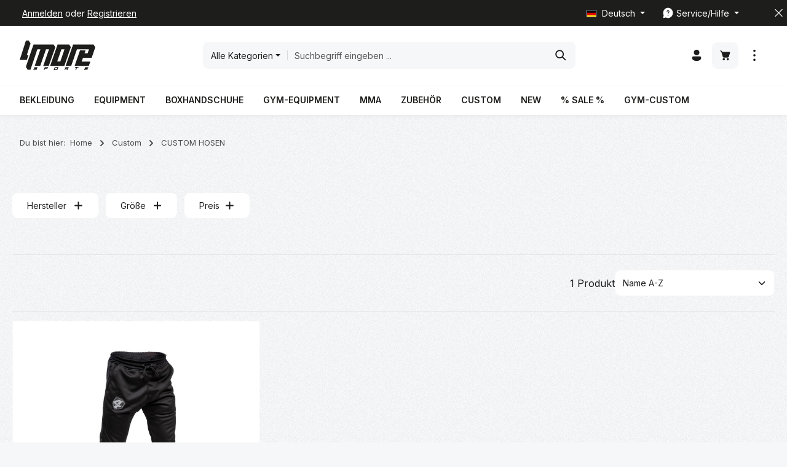

--- FILE ---
content_type: image/svg+xml
request_url: https://www.4more-sports.com/media/97/f8/00/1713787867/4more-logo.svg?ts=1713787867
body_size: 3130
content:
<?xml version="1.0" encoding="utf-8"?>
<!-- Generator: $$$/GeneralStr/196=Adobe Illustrator 27.6.0, SVG Export Plug-In . SVG Version: 6.00 Build 0)  -->
<svg version="1.1" id="Layer_1" xmlns="http://www.w3.org/2000/svg" xmlns:xlink="http://www.w3.org/1999/xlink" x="0px" y="0px"
	 viewBox="0 0 1000 390.2" style="enable-background:new 0 0 1000 390.2;" xml:space="preserve">
<style type="text/css">
	.st0{fill-rule:evenodd;clip-rule:evenodd;fill:#1D1D1C;}
	.st1{fill:#1D1D1C;}
</style>
<g>
	<path class="st0" d="M951.9,228.1l-114.8,0.1l-17.5,50.1l114.9-0.6l-20.3,58.3l-188.1,0l72.4-207.1l1.7,0.6h71.2l-13.7,39.3l41-0.2
		l18-52.3h-1.2l0.2-0.6H758.8l1.6,0.5l-2.9,0l-76.6,219.8h-73.3l99.2-283.6h187.4v0l83.2,0l22.5,36.6l0.2,0.1L951.9,228.1
		L951.9,228.1z M517.1,335.9L517.1,335.9l-41.7,0l0,0h-73.3l99.2-283.6h153.4l21.7,35.3l-85.9,248.2H517.1L517.1,335.9z M552,116.2
		l-55.6,159.5h41.4l54.9-159.5H552L552,116.2z M311.1,335.7l77.2-219.5h-40.7l-76.2,219.5h-73.2l76.2-219.5h-40.7l-11.8,34h0.4
		l-80.2,236.1h-36.4l0,0L82,347.8l-0.2,0.1l69.6-205L183,52.4h266.1l22.2,36.1l-87,247.2H311.1L311.1,335.7z M116.2,192.4
		l-22.4,63.8H0L82.7,0h36.8v0l23.7,38.5l0.2,0.2L94.2,192.4H116.2L116.2,192.4z"/>
	<g>
		<path class="st1" d="M226.5,356.5l-25.7,0l-3.2,8.6l24.4,0c3.8,0,6.2,0.7,7,2c0.8,1.3,0.6,3.8-0.8,7.4l-2.1,5.5
			c-1.4,3.6-3,6.1-4.8,7.4c-1.8,1.3-4.7,2-8.5,2l-24.2,0c-3.8,0-6.2-0.7-7-2c-0.8-1.3-0.6-3.8,0.8-7.4l0.4-1.1l8.7-1.7l-1.8,4.7
			l27.7,0l3.4-9.1l-24.4,0c-3.8,0-6.1-0.7-7-2c-0.8-1.3-0.6-3.8,0.8-7.4l1.7-4.4c1.4-3.6,3-6.1,4.8-7.4c1.8-1.3,4.7-2,8.5-2l22.3,0
			c3.7,0,6,0.6,6.9,1.9c0.9,1.3,0.8,3.6-0.5,6.8l-0.3,0.8l-8.8,1.9L226.5,356.5z"/>
		<path class="st1" d="M317.6,389.6l15-39.9l33.5,0c3.1,0,5.1,0.6,6.1,1.8c0.9,1.2,0.9,3.2-0.1,5.9l-3.3,8.9c-1,2.7-2.4,4.7-4.3,5.9
			c-1.9,1.2-4.3,1.8-7.5,1.8l-24.6,0l-5.8,15.6L317.6,389.6z M359.4,356.6l-20.5,0l-4,10.6l20.5,0c1.6,0,2.7-0.2,3.5-0.7
			c0.8-0.5,1.4-1.3,1.8-2.5l1.6-4.3c0.4-1.2,0.4-2,0-2.4C362,356.8,361,356.6,359.4,356.6z"/>
		<path class="st1" d="M460.6,359.2c1.4-3.6,3-6.1,4.8-7.4c1.8-1.3,4.7-2,8.5-2l28.9,0c3.8,0,6.1,0.7,7,2c0.8,1.3,0.6,3.8-0.8,7.4
			l-7.9,21.1c-1.4,3.7-3,6.1-4.8,7.5c-1.8,1.3-4.6,2-8.5,2l-28.9,0c-3.8,0-6.1-0.7-7-2c-0.8-1.3-0.6-3.8,0.8-7.5L460.6,359.2z
			 M461.1,382.2l30.1,0l9.5-25.3l-30.1,0L461.1,382.2z"/>
		<path class="st1" d="M592.6,389.9l15-39.9l33.5,0c3.1,0,5.1,0.6,6.1,1.8c0.9,1.2,0.9,3.2-0.1,5.9l-3.5,9.4c-1,2.7-2.4,4.7-4.3,5.9
			c-1.9,1.2-4.3,1.8-7.5,1.8l-5.1,0l12.4,15.1l-13.1,0l-10.2-15.1l-8.6,0l-5.6,15.1L592.6,389.9z M634.4,356.9l-20.5,0l-4.2,11.1
			l20.5,0c1.6,0,2.7-0.2,3.5-0.7c0.8-0.5,1.4-1.3,1.8-2.5l1.8-4.8c0.4-1.2,0.4-2,0-2.4C637,357.1,636,356.9,634.4,356.9z"/>
		<path class="st1" d="M758.6,357.3l-12.3,32.8l-9.1,0l12.3-32.8l-18,0l2.7-7.1l45.2,0l-2.7,7.1L758.6,357.3z"/>
		<path class="st1" d="M897.8,357.2l-25.7,0l-3.2,8.6l24.4,0c3.8,0,6.2,0.7,7,2c0.8,1.3,0.6,3.8-0.8,7.4l-2.1,5.5
			c-1.4,3.6-3,6.1-4.8,7.4c-1.8,1.3-4.7,2-8.5,2l-24.2,0c-3.8,0-6.2-0.7-7-2s-0.6-3.8,0.8-7.4l0.4-1.1l8.7-1.7l-1.8,4.7l27.7,0
			l3.4-9.1l-24.4,0c-3.8,0-6.1-0.7-7-2c-0.8-1.3-0.6-3.8,0.8-7.4l1.7-4.4c1.4-3.6,3-6.1,4.8-7.4c1.8-1.3,4.7-2,8.5-2l22.3,0
			c3.7,0,6,0.6,6.9,1.9c0.9,1.3,0.8,3.6-0.5,6.8l-0.3,0.8l-8.8,1.9L897.8,357.2z"/>
	</g>
</g>
</svg>


--- FILE ---
content_type: text/javascript
request_url: https://www.4more-sports.com/theme/6f5a842b2c9913f02d0e4e25406ffcdc/js/swkweb-product-set/swkweb-product-set.js?1769007027
body_size: 8280
content:
(()=>{"use strict";var t={956:(t,e,i)=>{i.d(e,{A:()=>n});var s=i(675);class n extends s.A{static createFromString(t){return new this(JSON.parse(atob(t.replace("-","+").replace("_","/"))))}toString(){return btoa(JSON.stringify(this._configuration)).replace("+","-").replace("/","_")}static _transformUuid(t){if(32!==t.length)throw Error(`Invalid UUID: ${t}`);return t.slice(-8)}}},675:(t,e,i)=>{i.d(e,{A:()=>s});class s{constructor(t){if(this.constructor instanceof s)throw Error("The base product set preselection class must not be instantiated.");this._configuration=t||{}}static createFromString(t){throw Error("Method createFromString not implemented.")}static createFromSet(t){return new this(this.__buildSetConfiguration(t))}toString(){throw Error("Method toString not implemented.")}getQuantity(t){let e;try{e=this._getOptionByPath(t)}catch{return 0}return e.q||0}isSelectedVariantGroupOption(t,e,i){let s;try{s=this._getOptionByPath(t).v}catch{return!1}if("object"!=typeof s||null===s)return!1;let n=s[this.constructor._transformUuid(e)];return this.constructor._transformUuid(i)===n}getFieldValue(t,e){let i;try{i=this._getOptionByPath(t).f}catch{return}if("object"==typeof i&&null!==i)return i[this.constructor._transformUuid(e)]}static _transformUuid(t){throw Error("Method _transformUuid not implemented.")}_getOptionByPath(t){let e=t.trim("/").split("/").filter(Boolean);if(e.length%2!=0)throw Error("Invalid product set option path.");let i=this._configuration;for(let s of e){s.includes("-")&&(s=s.substring(0,s.indexOf("-")));let e=this.constructor._transformUuid(s);if("s"in i&&(i=i.s),"object"!=typeof(i=i[e])||null===i)throw Error(`Option at path ${t} not found.`)}return i}static __buildSetConfiguration(t){let e={};for(let i of t.slots.values())0!==i.selectedOptions.size&&(e[this._transformUuid(i._id)]=this.__buildSlotConfiguration(i));return e}static __buildSlotConfiguration(t){let e={};for(let i of t.selectedOptions.values())e[this._transformUuid(i._id)]=this.__buildOptionConfiguration(i);return e}static __buildOptionConfiguration(t){let e={q:t.quantity};t.isVariantConfigurator&&(e.v=Object.fromEntries(Object.entries(t.variantConfiguration).map(t=>{let[e,i]=t;return[this._transformUuid(e),this._transformUuid(i)]}))),t.isNestedSet&&t._nestedSet&&(e.s=this.__buildSetConfiguration(t._nestedSet));let i={};for(let e of t._fields)null!==e.value&&(i[this._transformUuid(e.identifier)]=e.value);return Object.keys(i).length>0&&(e.f=i),e}}},644:(t,e,i)=>{i.d(e,{A:()=>n});class s{constructor(t,e){this._unitPrice=t,this._listPrice=e}get unitPrice(){return this._unitPrice}get listPrice(){return this._listPrice||this.unitPrice}add(t){return new s(this.unitPrice+t.unitPrice,this.listPrice+t.listPrice)}multiply(t){return new s(this.unitPrice*t,this.listPrice*t)}}class n{constructor(t,e){this.defaultPrice=t,this.graduatedPrices=e}set defaultPrice(t){this._defaultPrice=new s(t.unitPrice,t.listPrice)}set graduatedPrices(t){t.sort((t,e)=>t.quantity-e.quantity),this._graduatedPrices=new Map(t.map(t=>[t.quantity,new s(t.unitPrice,t.listPrice)]))}getQuantityPrice(t){let e;if(0===t)return new s(0,0);if(0!==this._graduatedPrices.length){let i=1,s=this._graduatedPrices.size;for(let[n,r]of this._graduatedPrices)if(!(t>=i)||!(t<=n)&&--s)i=n+1;else{e=r;break}}if(e||(e=this._defaultPrice),!e)throw Error(`No price found for ${this} and quantity ${t}`);return new s(e.unitPrice,e.listPrice)}}},423:(t,e,i)=>{i.d(e,{A:()=>r});var s=i(644),n=i(956);class r{constructor(t,e,i){this._el=t,this._parent=e,this._path=`${this._parent._fullPath||""}/`,this._slots=new Map,this.quantity=1,this._initPrice(),this._initSlots(i||new n.A)}get isValid(){for(let t of this._slots.values())if(!t.isValid)return!1;return!0}get totalPrice(){return this.getTotalQuantityPrice(1)}get maxPurchase(){let t=this._parent.maxPurchase;for(let e of this._slots.values())if(0!==e.selectedOptions.size)for(let i of e.selectedOptions.values())t=Math.min(t,i.maxPurchase);return t}get slots(){return this._slots}getConfigurator(){return this._parent.getConfigurator()}slotUpdated(){this._parent.setUpdated(this)}getTotalQuantityPrice(t){let e=t*this.quantity,i=this._basePrice.getQuantityPrice(e);for(let t of this._slots.values())if(0!==t.selectedOptions.size)for(let s of t.selectedOptions.values())i=i.add(s.getTotalQuantityPrice(e).multiply(s.quantity));return i}_initSlots(t){for(let t of this._el.querySelectorAll("[data-swkweb-product-set-slot]")){let{swkwebProductSetSlotId:e,swkwebProductSetSlotTemplate:i}=t.dataset;if(!e)throw Error("Missing slot id");let s=window.SwkwebProductSetSlotRegistry.get(i);this._slots.set(e,new s(e,t,this,i))}for(let e of this._slots.values())e.init(t),this.getConfigurator().$emitter.publish("swkwebProductSet/onSlotInit",{slot:e})}_initPrice(){let t=JSON.parse(this._el.dataset.swkwebProductSetPrice);this._basePrice=new s.A(t.price,t.prices)}toJSON(){return{slots:[...this._slots.values()]}}}}},e={};function i(s){var n=e[s];if(void 0!==n)return n.exports;var r=e[s]={exports:{}};return t[s](r,r.exports,i),r.exports}i.m=t,i.n=t=>{var e=t&&t.__esModule?()=>t.default:()=>t;return i.d(e,{a:e}),e},i.d=(t,e)=>{for(var s in e)i.o(e,s)&&!i.o(t,s)&&Object.defineProperty(t,s,{enumerable:!0,get:e[s]})},i.f={},i.e=t=>Promise.all(Object.keys(i.f).reduce((e,s)=>(i.f[s](t,e),e),[])),i.u=t=>"./js/swkweb-product-set/"+({1443:"swkweb-product-set.product-set-sticky-element.plugin",2758:"swkweb-product-set.product-set-configurator.plugin",15751:"swkweb-product-set.product-set-summary.plugin",82816:"swkweb-product-set.product-set-sticky-bar.plugin",93287:"swkweb-product-set.product-set-slider.plugin"})[t]+"."+({1443:"801980",2758:"e1722a",15751:"d37470",82816:"551119",93287:"04e43d"})[t]+".js",i.miniCssF=t=>{},i.g=function(){if("object"==typeof globalThis)return globalThis;try{return this||Function("return this")()}catch(t){if("object"==typeof window)return window}}(),i.o=(t,e)=>Object.prototype.hasOwnProperty.call(t,e),(()=>{var t={};i.l=(e,s,n,r)=>{if(t[e]){t[e].push(s);return}if(void 0!==n)for(var o,a,l=document.getElementsByTagName("script"),u=0;u<l.length;u++){var d=l[u];if(d.getAttribute("src")==e){o=d;break}}o||(a=!0,(o=document.createElement("script")).charset="utf-8",o.timeout=120,i.nc&&o.setAttribute("nonce",i.nc),o.src=e),t[e]=[s];var c=(i,s)=>{o.onerror=o.onload=null,clearTimeout(h);var n=t[e];if(delete t[e],o.parentNode&&o.parentNode.removeChild(o),n&&n.forEach(t=>t(s)),i)return i(s)},h=setTimeout(c.bind(null,void 0,{type:"timeout",target:o}),12e4);o.onerror=c.bind(null,o.onerror),o.onload=c.bind(null,o.onload),a&&document.head.appendChild(o)}})(),i.r=t=>{"undefined"!=typeof Symbol&&Symbol.toStringTag&&Object.defineProperty(t,Symbol.toStringTag,{value:"Module"}),Object.defineProperty(t,"__esModule",{value:!0})},(()=>{i.g.importScripts&&(t=i.g.location+"");var t,e=i.g.document;if(!t&&e&&(e.currentScript&&"SCRIPT"===e.currentScript.tagName.toUpperCase()&&(t=e.currentScript.src),!t)){var s=e.getElementsByTagName("script");if(s.length)for(var n=s.length-1;n>-1&&(!t||!/^http(s?):/.test(t));)t=s[n--].src}if(!t)throw Error("Automatic publicPath is not supported in this browser");t=t.replace(/#.*$/,"").replace(/\?.*$/,"").replace(/\/[^\/]+$/,"/"),i.p=t+"../../"})(),(()=>{var t={53875:0};i.f.j=(e,s)=>{var n=i.o(t,e)?t[e]:void 0;if(0!==n){if(n)s.push(n[2]);else{var r=new Promise((i,s)=>n=t[e]=[i,s]);s.push(n[2]=r);var o=i.p+i.u(e),a=Error();i.l(o,s=>{if(i.o(t,e)&&(0!==(n=t[e])&&(t[e]=void 0),n)){var r=s&&("load"===s.type?"missing":s.type),o=s&&s.target&&s.target.src;a.message="Loading chunk "+e+" failed.\n("+r+": "+o+")",a.name="ChunkLoadError",a.type=r,a.request=o,n[1](a)}},"chunk-"+e,e)}}};var e=(e,s)=>{var n,r,[o,a,l]=s,u=0;if(o.some(e=>0!==t[e])){for(n in a)i.o(a,n)&&(i.m[n]=a[n]);l&&l(i)}for(e&&e(s);u<o.length;u++)r=o[u],i.o(t,r)&&t[r]&&t[r][0](),t[r]=0},s=self.webpackChunk=self.webpackChunk||[];s.forEach(e.bind(null,0)),s.push=e.bind(null,s.push.bind(s))})();class s{constructor(t,e,i,n){if(this.constructor instanceof s)throw Error("The base product set slot class must not be instantiated.");this._id=t,this._el=e,this._set=i,this._options=new Map,this._path=`${this._set._path}${this._id}`,this._selectedOptionsCountElement=this._el.querySelector(".swkweb-product-set-slot-selected"),this._sliderSlotState=this.getConfigurator().el.querySelector(`.carousel-indicators li[data-swkweb-set-slot-id="${this._id}"]`),this._readConfig(n)}static get template(){throw Error("Product set slot classes have to implement the getTemplate() method.")}init(t){for(let e of this._options.values())e.init(t);this._update()}get selectedOptions(){return new Map([...this._options].filter(t=>{let[,e]=t;return e.isSelected}))}get selectedOptionsCount(){return 0===this.selectedOptions.size?0:this._limitTotalOptions?[...this.selectedOptions.values()].reduce(function(t,e){return t+e.quantity},0):this.selectedOptions.size}get isValid(){if(this._minimumSelectedOptions>this.selectedOptionsCount||this.selectedOptionsCount>this._maximumSelectedOptions)return!1;for(let t of this.selectedOptions.values())if(!t.isValid)return!1;return!0}getConfigurator(){return this._set.getConfigurator()}_isSelected(t){return this.selectedOptions.has(t)}_selectOption(t){let e;let i=this._options.get(t);(e=i.quantitySelect?parseInt(i.quantitySelect.value,10):i.minimumQuantity)||!i.isVariantConfigurator||(e=1),this._updateOptionQuantity(t,e),this.getConfigurator().$emitter.publish("swkwebProductSet/onSlotOptionSelected",{option:i,quantity:e})}_unselectOption(t){this._updateOptionQuantity(t,0)}_updateOptionQuantity(t,e){let i=this._options.get(t);e>0?(e=Math.max(e,i.minimumQuantity),this._limitTotalOptions?this.selectedOptionsCount-(i.isSelected?i.quantity:0)+e>this._maximumSelectedOptions&&(e=0):!i.isSelected&&this.selectedOptionsCount>=this._maximumSelectedOptions&&(e=0)):e=0,i.quantity=e,this._update(),this.getConfigurator().$emitter.publish("swkwebProductSet/onSlotOptionQuantityUpdated",{option:i,quantity:e})}_update(){this._selectedOptionsCountElement&&(this._selectedOptionsCountElement.innerHTML=this.selectedOptionsCount),this._sliderSlotState&&(this.selectedOptionsCount>0?this._sliderSlotState.classList.add("is-selected"):this._sliderSlotState.classList.remove("is-selected")),this.isValid?(this._el.classList.add("is-valid"),this._el.classList.remove("is-invalid"),this._sliderSlotState&&(this._sliderSlotState.classList.add("is-valid"),this._sliderSlotState.classList.remove("is-invalid"))):(this._el.classList.add("is-invalid"),this._el.classList.remove("is-valid"),this._sliderSlotState&&(this._sliderSlotState.classList.add("is-invalid"),this._sliderSlotState.classList.remove("is-valid"))),this._set.slotUpdated()}_resetOptions(){for(let t of this._options.keys())this._unselectOption(t)}_readConfig(t){let e=JSON.parse(this._el.dataset.swkwebProductSetSlotConfig);if("object"!=typeof e.options||0===Object.keys(e.options).length)throw Error("Invalid product set slot configuration.");for(let[i,s]of Object.entries(e.options)){let e=new(window.SwkwebProductSetOptionRegistry.get(t))(s,this);this._options.set(i,e)}this._label=e.name,this._minimumSelectedOptions=e.minimumSelectedOptions||0,this._maximumSelectedOptions=e.maximumSelectedOptions||1,this._limitTotalOptions=e.limitAggregatedOptionQuantities||!1}toJSON(){return{id:this._id,selectedOptions:[...this.selectedOptions.values()]}}}window.SwkwebProductSetSlot=s;class n extends window.SwkwebProductSetSlot{init(t){for(let e of(super.init(t),this._clickOptions=this._el.querySelectorAll(".swkweb-product-set-option"),this._clickOptions)){let t=e.attributes.value?.nodeValue;if(!t){console.warn("Option ID is missing");continue}let i=this._options.get(t);i&&(i._el.addEventListener("click",this._onClickOption.bind(this,t)),i.quantity>0&&this._selectOption(i._id))}}_onClickOption(t,e){if(this.__isValidClickTarget(e.target)){if(this._isSelected(t))this._unselectOption(t);else{let e=this._options.get(t);this._isRadioMode()&&0!==e._maxPurchse&&this._resetOptions(),this._selectOption(t)}this.getConfigurator().$emitter.publish("swkwebProductSet/onToggleSlotOptionClicked",{slot:this,optionId:t,event:e})}}_selectOption(t){super._selectOption(t);let e=this._options.get(t);e&&e.isSelected&&e._el.classList.add("is-selected")}_update(){super._update();let t=this.selectedOptionsCount;if(t>=this._maximumSelectedOptions?this._el.classList.add("is-maximum-options-selected"):this._el.classList.remove("is-maximum-options-selected"),this._limitTotalOptions){let e=this._maximumSelectedOptions-t;for(let t of this._options.values())if(!t.isSelected&&t.minimumQuantity>e?t._el.classList.add("not-selectable"):t._el.classList.remove("not-selectable"),t.quantitySelect){let i;for(let s of(i=t.isSelected?e+t.quantity:e,t.quantitySelect.options))s.value>i?s.disabled=!0:s.disabled=!1}}this.getConfigurator().$emitter.publish("swkwebProductSet/onToggleSlotUpdated",{slot:this})}_unselectOption(t){let e=this._options.get(t);super._unselectOption(t),e&&!e.isSelected&&e._el.classList.remove("is-selected")}__isValidClickTarget(t){if(t.matches(this._noTriggerSelector))return!1;let e=t;do if(e.matches(this._parentNoTriggerSelector))return!1;while(e!==this._el&&(e=e.parentNode))return!0}_isRadioMode(){return this._el.classList.contains("is-radio")&&1===this._maximumSelectedOptions}constructor(...t){super(...t),this._noTriggerSelector=".option-quantity-select, .option-quantity-select option, .swkweb-product-set-option-variant-select, .swkweb-product-set-option-variant-select option",this._parentNoTriggerSelector=".swkweb-product-set-option-nested-set, .swkweb-product-set-option-fields"}}class r extends window.SwkwebProductSetSlot{static get template(){return"dropdown"}init(t){if(super.init(t),this._optionSelect=this._el.querySelector("select"),!(this._optionSelect instanceof HTMLSelectElement))throw Error("The dropdown slot must contain a select element");this._optionImage=this._el.querySelector(".swkweb-product-set-option-image"),this._optionImagePlaceholder=this._el.querySelector(".swkweb-product-set-option-image-placeholder"),this._modalTrigger=this._el.querySelector(".swkweb-product-set-option-modal-trigger"),this._optionDetails=this._el.querySelectorAll(".swkweb-product-set-option-details");let e=Array.from(this._options.values()).find(e=>t.getQuantity(e._path)>0)?._id||this._optionSelect.value;e&&(this._optionSelect.value=e,this._selectOption(e)),this._updateSlot(e),this._registerEventListener()}_registerEventListener(){if(this._optionSelect.addEventListener("change",this._onChangeOptionSelect.bind(this)),this._optionDetails)for(let t of this._optionDetails){let e=this._options.get(t.dataset.optionId);e&&(e.optionDetails=t);let i=t.querySelector(".swkweb-product-set-option-quantity .option-quantity-select");i&&e&&(i.addEventListener("change",this._onChangeOptionQuantity.bind(this)),e.quantitySelect=i)}}_onChangeOptionSelect(){let t=this._optionSelect.value;this._resetOptions(),this._updateSlot(t),t&&this._selectOption(t)}_updateSlot(t){let e=this._optionSelect.selectedOptions.item(0);if(this._updateOptionImage(e.dataset.imageSrc||null),!t){this._updateModalTriggerUrl(null),this._updateOptionDetails(null);return}this._updateModalTriggerUrl(e.dataset.url||null),this._updateOptionDetails(t)}_onChangeOptionQuantity(t){let e=t.target.dataset.optionId;if(!e||!this._isSelected(e))return;let i=parseInt(t.target.value,10);this._updateOptionQuantity(e,i)}_updateModalTriggerUrl(t){this._modalTrigger&&(t?(this._modalTrigger.dataset.url=t,this._modalTrigger.style.display=null):(this._modalTrigger.dataset.url="",this._modalTrigger.style.display="none"))}_updateOptionImage(t){if(this._optionImage&&this._optionImagePlaceholder){if(t){let e=document.createElement("img");e.src=t,this._optionImage.replaceChildren(e),this._optionImage.style.display=null,this._optionImagePlaceholder.style.display="none"}else this._optionImage.style.display="none",this._optionImagePlaceholder.style.display=null}}_updateOptionDetails(t){for(let e of this._optionDetails){let i=e.dataset.optionId;t&&t===i?e.style.display=null:e.style.display="none"}}}class o extends window.SwkwebProductSetSlot{static get template(){return"static"}init(t){for(let e of(super.init(t),this._options.keys()))this._selectOption(e)}}class a extends window.SwkwebProductSetSlot{static get template(){return"invisible"}init(t){for(let e of(super.init(t),this._options.keys()))this._selectOption(e)}}let l=Object.freeze(new class{constructor(){this._domParser=new DOMParser}replaceFromMarkup(t,e){let i=t;"string"==typeof i&&(i=this._createMarkupFromString(i)),"string"==typeof e&&(e=[e]),this._replaceSelectors(i,e)}replaceElement(t,e){return("string"==typeof t&&(t=document.querySelectorAll(t)),"string"==typeof e&&(e=document.querySelectorAll(e)),t instanceof NodeList&&e instanceof NodeList&&e.length>t.length)?(e.forEach(e=>{t.forEach(t=>{t.innerHTML&&t.className===e.className&&(e.innerHTML=t.innerHTML)})}),!0):t instanceof NodeList&&t.length?(t.forEach((t,i)=>{t.innerHTML&&(e[i].innerHTML=t.innerHTML)}),!0):e instanceof NodeList&&e.length?(e.forEach(e=>{t.innerHTML&&(e.innerHTML=t.innerHTML)}),!0):!!e&&!!t&&!!t.innerHTML&&(e.innerHTML=t.innerHTML,!0)}_replaceSelectors(t,e){e.forEach(e=>{let i=t.querySelectorAll(e),s=document.querySelectorAll(e);this.replaceElement(i,s)})}_createMarkupFromString(t){return this._domParser.parseFromString(t,"text/html")}});class u{static replaceFromMarkup(t,e){l.replaceFromMarkup(t,e)}static replaceElement(t,e){return l.replaceElement(t,e)}}var d=i(644),c=i(423);class h{constructor(t,e){if(this._isLoading=!1,this._slot=e,this._nestedSet=null,this._isLoading=!1,this._assignOptionConfig(t),this._path=`${this._slot._path}/${this._id}`,this._el=this._slot._el.querySelector(`[value="${this._id}"]`),!this._el)throw Error(`Could not find option element ${this._id}`);this._initOptionElements(),this._registerEvents()}static get template(){return null}get _fullPath(){let t=this._path;return this._variantId&&(t+=`-${this._variantId}`),t}get quantity(){return this._quantity}set quantity(t){if(!this.isVariantConfigurator&&(!Number.isInteger(t)||t>this._maximumQuantity||0!==t&&t<this._minimumQuantity))throw Error("Invalid quantity");0===this._quantity&&t>0?this._onOptionSelected():this._quantity>0&&0===t&&this._onOptionDeselected(),this._nestedSet&&(this._nestedSet.quantity=t),this._quantity=t}get minimumQuantity(){return this._minimumQuantity}get maximumQuantity(){return this._maximumQuantity}get totalQuantity(){return parseInt(this._quantity,10)}get maxPurchase(){return parseInt(this._maxPurchase/this.totalQuantity,10)}get isNestedSet(){return this._isNestedSet}get isSelected(){return this.quantity>0}get isVariantConfigurator(){return!!this._productVariantContainer}get optionQuantitySelect(){return this._optionContent.querySelector(".option-quantity-select")}get optionVariantConfiguratorContainer(){return this._optionContent.querySelector(".swkweb-product-set-option-variant-configurator")}get optionFieldContainer(){return this._optionContent.querySelector(".swkweb-product-set-option-fields")}get optionImageElement(){return this._optionImage}get optionVariantCharacteristics(){return this._optionContent.querySelector(".swkweb-product-set-option-variant-characteristics")}get hasValidVariantSelection(){if(!this.isVariantConfigurator)return!0;if(!this._variantId)return!1;for(let t of this._variantGroupSelects)if(""===t.value)return!1;return!0}get isValid(){return!(this._maxPurchase<=0||!this.hasValidVariantSelection||this._nestedSet&&!this._nestedSet.isValid||this._fields.some(t=>t.isLoading||!t.isValid))}get variantConfiguration(){if(!this.isVariantConfigurator)return null;let t={};for(let e of this._variantGroupSelects)e.name&&e.value&&(t[e.name]=e.value);return t}init(t){if(this._quantity=t.getQuantity(this._path),this.quantitySelect&&this._quantity>0&&(this.quantitySelect.value=this._quantity),this._variantGroupSelects&&this._variantGroupSelects.length)for(let[e,i]of this._variantGroupSelects.entries()){let s=i.name;for(let e of i.querySelectorAll("option")){let n=e.value;if(""!==n&&t.isSelectedVariantGroupOption(this._path,s,n)){i.selectedIndex=e.index;break}}if(i.selectedIndex===i.querySelector("option[selected]").index||e===this._variantGroupSelects.length-1){this._updateVariant(i,t).then(()=>{this._applyFieldPreselection(t)});break}}else this._quantity>0&&(this._onOptionSelected(t),this._applyFieldPreselection(t))}getOptionQuantityPrice(t){return this._price.getQuantityPrice(t*this.totalQuantity)}getTotalQuantityPrice(t){let e=this.getOptionQuantityPrice(t);return this._nestedSet&&(e=e.add(this._nestedSet.getTotalQuantityPrice(t))),e}getConfigurator(){return this._slot.getConfigurator()}setUpdated(){this._slot._update()}updateLoadingIndicator(t){void 0!==t&&(this._isLoading=t),this._isLoading||this._fields.some(t=>t.isLoading)?this._el.classList.add("is-loading"):this._el.classList.remove("is-loading")}_registerEvents(){if(this._productVariantContainer=this.optionVariantConfiguratorContainer,this.quantitySelect=this.optionQuantitySelect,this.quantitySelect&&this.quantitySelect.addEventListener("change",this._onChangeOptionQuantity.bind(this)),this._productVariantContainer&&(this._variantGroupSelects=this._productVariantContainer.querySelectorAll(".swkweb-product-set-option-variant-select"),this._variantGroupSelects.forEach(t=>{t.addEventListener("change",this._onVariantChange.bind(this))})),this._fields=[],this.optionFieldContainer)for(let t of this.optionFieldContainer.querySelectorAll(".swkweb-product-set-option-field"))this._fields.push(window.SwkwebProductSetOptionFieldRegistry.get(t,this));window.PluginManager.initializePlugin("AjaxModal","[data-ajax-modal][data-url]")}_onOptionSelected(t){this._updateVariantGroupSelectsState(!0),this._isNestedSet&&this._updateNestedSet(t)}_onOptionDeselected(){this._updateVariantGroupSelectsState(!1),this._removeNestedSet()}_onVariantChange(t){this._slot._selectOption(this._id),this._updateVariant(t.currentTarget)}_onChangeOptionQuantity(){this._slot._selectOption(this._id)}_onOptionFieldChange(){this.setUpdated()}_updateNestedSet(t){this._loadOption(null,t)}_removeNestedSet(){if(!this._nestedSet)return;let t=this._nestedSet;this._nestedSet=null,t._el.remove()}_updateVariant(t,e){return this._loadOption({switched:t.name},e)}_loadOption(t,e){for(let e of(this.updateLoadingIndicator(!0),(t=t||{}).template=this._slot.constructor.template,t.options={},this._variantGroupSelects||[]))t.options[e.name]=e.value;return this.getConfigurator().loadOption(this._path,t).then(t=>{this._assignOptionConfig(t.optionConfig),this._updateOptionTemplate(t,e),this._slot._update(),t.optionConfig.variantId&&this.getConfigurator().$emitter.publish("swkwebProductSet/onOptionVariantUpdated",{option:this,variantInformation:t})}).finally(()=>{this.updateLoadingIndicator(!1)})}_updateOptionTemplate(t,e,i,s){i=i||this._el,s=s||".swkweb-product-set-option";let n=new DOMParser().parseFromString(t.html,"text/html").querySelector(s);for(let e of(u.replaceElement(this._productVariantContainer,n.querySelector(".swkweb-product-set-option-variant-configurator"),!1),u.replaceElement(n,i),this._variantGroupSelects||[])){let s=i.querySelector(`[name="${e.name}"]`);if(s.selectedIndex=e.selectedIndex,this._updateVariantSelectState(s),t.enabledOptions)for(let e of s.options)e.value&&(t.enabledOptions.includes(e.value)?e.disabled=!1:e.disabled=!0)}this._initOptionElements(),this._registerEvents();let r=i.querySelector("[data-swkweb-product-set]",!1);this._nestedSet=r?new c.A(r,this,e):null,this.getConfigurator().$emitter.publish("swkwebProductSet/onOptionTemplateUpdated",{option:this,oldElement:i,newElement:n})}_applyFieldPreselection(t){for(let e of this._fields){let i=t.getFieldValue(this._path,e.identifier);void 0!==i&&(e.value=i)}}_updateVariantGroupSelectsState(){let t=arguments.length>0&&void 0!==arguments[0]?arguments[0]:null;if(this._variantGroupSelects?.length)for(let e of this._variantGroupSelects)this._updateVariantSelectState(e,t)}_updateVariantSelectState(t){let e=arguments.length>1&&void 0!==arguments[1]?arguments[1]:null;!(e??this.isSelected)||t.value?t.classList.remove("is-invalid"):t.classList.add("is-invalid")}_assignOptionConfig(t){this._id=t.id,this._label=t.label,this._minimumQuantity=t.minimumQuantity,this._maximumQuantity=t.maximumQuantity,this._maxPurchase=t.maxPurchase,this._isNestedSet=t.isNestedSet,this._price=new d.A(t.price,t.prices),this._variantId=t.variantId||null,this.getConfigurator().$emitter.publish("swkwebProductSet/onOptionConfigUpdated",{option:this,optionConfig:t})}_initOptionElements(){this._optionContent=this._el.querySelector(`.swkweb-product-set-option-content[data-option-id="${this._id}"]`)||this._el.querySelector(".swkweb-product-set-option-content")||this._el,this._optionImage=this._el.querySelector(".swkweb-product-set-option-image")||this._el.querySelector(".swkweb-product-set-option-image-placeholder")}toJSON(){let t={id:this._id,quantity:this.totalQuantity};if(this._variantId&&(t.variantId=this._variantId),this._nestedSet&&(t.nestedSet=this._nestedSet.toJSON()),this._fields)for(let e of(t.fields={},this._fields))t.fields[e.identifier]=e.value;return t}}class p{constructor(t,e){this.el=t,this.option=e;let{swkwebProductSetOptionFieldId:i,swkwebProductSetOptionFieldLabel:s}=t.dataset;if(!i||!s)throw Error("Invalid option field configuration");this.identifier=i,this.label=s,this.init(t,e)}get value(){return this.input.value||null}set value(t){this.input.value=t}get printableValue(){return this.value||null}get isValid(){return this.input.validity.valid}get isLoading(){return!1}init(t,e){let i=t.querySelector("input, select");if(!(i instanceof HTMLInputElement||i instanceof HTMLSelectElement))throw Error("Invalid option field input.");this.input=i,this.input.addEventListener("change",this.onInputChanged.bind(this))}onInputChanged(){this.valueChanged()}valueChanged(){this.input.dispatchEvent(new Event("swkweb.product-set.field.value-changed")),this.option.setUpdated()}getConfigurator(){return this.option.getConfigurator()}}window.SwkwebProductSetOptionField=p,window.SwkwebProductSetSlotRegistry=new class{constructor(){this._registry=new Map}register(t){if(!(t.prototype instanceof window.SwkwebProductSetSlot))throw TypeError("Invalid product set slot class.");this._registry.set(t.template,t)}get(t){if(!this._registry.has(t))throw Error("Invalid product set slot template.");return this._registry.get(t)}},window.SwkwebProductSetSlotRegistry.register(class extends n{static get template(){return"box"}}),window.SwkwebProductSetSlotRegistry.register(r),window.SwkwebProductSetSlotRegistry.register(class extends n{static get template(){return"list"}}),window.SwkwebProductSetSlotRegistry.register(o),window.SwkwebProductSetSlotRegistry.register(class extends n{static get template(){return"slider"}}),window.SwkwebProductSetSlotRegistry.register(a),window.SwkwebProductSetOptionRegistry=new class{constructor(){this._registry=new Map}register(t){if(!(t.prototype instanceof h)||null===t.template)throw TypeError("Invalid product set option class.");this._registry.set(t.template,t)}get(t){return this._registry.has(t)?this._registry.get(t):h}},window.SwkwebProductSetOptionRegistry.register(class extends h{static get template(){return"dropdown"}_updateOptionTemplate(t,e){super._updateOptionTemplate(t,e,this.optionDetails,".swkweb-product-set-option-details")}get optionImageElement(){return this._slot._optionImage}get optionVariantCharacteristics(){return this._slot._el.querySelector(`.swkweb-product-set-option-details[data-option-id="${this._id}"] .swkweb-product-set-option-variant-characteristics`)}get optionQuantitySelect(){return this._slot._el.querySelector(`.swkweb-product-set-option-details[data-option-id="${this._id}"] .option-quantity-select`)}get optionVariantConfiguratorContainer(){return this._slot._el.querySelector(`.swkweb-product-set-option-details[data-option-id="${this._id}"] .swkweb-product-set-option-variant-configurator`)}get optionFieldContainer(){return this._slot._el.querySelector(`.swkweb-product-set-option-details[data-option-id="${this._id}"] .swkweb-product-set-option-fields`)}}),window.SwkwebProductSetOptionFieldRegistry=new class{register(t,e){this.fieldConstructors.set(t,e)}get(t,e){let i=t.dataset.swkwebProductSetOptionFieldType;if(void 0===i)throw Error("The product set option field element does not have the required data attributes.");let s=this.fieldConstructors.get(i);if(void 0===s)throw Error(`Unsupported product set option field type: ${i}.`);return new s(t,e)}constructor(){this.fieldConstructors=new Map}},window.SwkwebProductSetOptionFieldRegistry.register("checkbox",class extends p{get value(){return this.input.checked?"1":"0"}set value(t){this.input.checked=!!t}get printableValue(){return this.input.checked?"✓":"✗"}}),window.SwkwebProductSetOptionFieldRegistry.register("number",p),window.SwkwebProductSetOptionFieldRegistry.register("text",p),window.SwkwebProductSetOptionFieldRegistry.register("select",class extends p{get printableValue(){return this.input instanceof HTMLSelectElement?this.value&&this.input.options[this.input.selectedIndex].text||null:super.printableValue}}),window.SwkwebProductSetOptionFieldRegistry.register("upload",class extends p{constructor(t,e){super(t,e),this.uploadId=null,this.fileName=null,this.isProcessing=!1,this.hasErrors=!1,this.messageContainer=this.el.querySelector(".swkweb-product-set-option-field-upload__message"),this.inputContainer=this.el.querySelector(".swkweb-product-set-option-field-upload__input-container"),this.infoContainer=this.el.querySelector(".swkweb-product-set-option-field-upload__info-container"),this.fileNameElement=this.el.querySelector(".swkweb-product-set-option-field-upload__file-name"),this.clearButton=this.el.querySelector(".swkweb-product-set-option-field-upload__clear-button"),this.registerEvents()}registerEvents(){this.clearButton?.addEventListener("click",this.onClearButtonClick.bind(this))}get value(){return this.uploadId}set value(t){this.updateUpload(null,null!==t),null!==t&&this.getConfigurator().getUpload(t).then(t=>{this.updateUpload(t.id||null,!1,!t.id,t.fileName||null,t.message||null)})}get printableValue(){return this.assertInputType(this.input),this.uploadId&&this.fileName||null}get isValid(){return super.isValid&&!this.hasErrors&&(!this.input.required||null!==this.uploadId)}get isLoading(){return super.isLoading||this.isProcessing}onInputChanged(){this.assertInputType(this.input),this.updateUpload(null,!0);let t=this.input.files;if(t?.length!==1){this.updateUpload(null,!1);return}this.getConfigurator().uploadFile(this.option._fullPath,this.identifier,t[0]).then(t=>{this.updateUpload(t.id||null,!1,!t.success,t.fileName,t.message)})}onClearButtonClick(){this.input.value="",this.updateUpload(null,!1)}updateUpload(t,e){let i=arguments.length>2&&void 0!==arguments[2]&&arguments[2],s=arguments.length>3?arguments[3]:void 0,n=arguments.length>4?arguments[4]:void 0;this.uploadId=t,this.isProcessing=e,this.hasErrors=i,this.messageContainer&&(this.messageContainer.textContent=n||""),this.fileName=s||null,null!==this.printableValue?(this.inputContainer?.classList.add("d-none"),this.infoContainer?.classList.remove("d-none")):(this.inputContainer?.classList.remove("d-none"),this.infoContainer?.classList.add("d-none")),this.fileNameElement&&(this.fileNameElement.textContent=this.printableValue||""),this.option.updateLoadingIndicator(this.isLoading),this.valueChanged()}assertInputType(t){if(!(t instanceof HTMLInputElement))throw Error("Invalid input type")}}),window.PluginManager.register("SwkwebProductSetConfigurator",()=>i.e(2758).then(i.bind(i,758)),"[data-swkweb-product-set-configurator]"),window.PluginManager.register("SwkwebProductSetSummary",()=>i.e(15751).then(i.bind(i,751)),"[data-swkweb-product-set-summary]"),window.PluginManager.register("SwkwebProductSetStickyBar",()=>i.e(82816).then(i.bind(i,816)),"[data-swkweb-sticky-bar]"),window.PluginManager.register("SwkwebProductSetStickyElement",()=>i.e(1443).then(i.bind(i,443)),"[data-swkweb-product-set-sticky-element]"),window.PluginManager.register("SwkwebProductSetSlider",()=>i.e(93287).then(i.bind(i,287)),"[data-swkweb-product-set-slider]")})();

--- FILE ---
content_type: text/javascript
request_url: https://www.4more-sports.com/theme/6f5a842b2c9913f02d0e4e25406ffcdc/js/storefront/storefront.listing-sorting.plugin.a854a1.js
body_size: 601
content:
"use strict";(self.webpackChunk=self.webpackChunk||[]).push([[98158],{3701:(e,t,i)=>{i.d(t,{A:()=>n});var s=i(4335);class n extends s.A{static #e=this.options={parentFilterPanelSelector:".cms-element-product-listing-wrapper",dropdownSelector:".filter-panel-item-dropdown"};_init(){super._init(),this._validateMethods();let e=document.querySelector(this.options.parentFilterPanelSelector);this.listing=window.PluginManager.getPluginInstanceFromElement(e,"Listing"),this.listing.registerFilter(this),this._preventDropdownClose()}_preventDropdownClose(){let e=this.el.querySelector(this.options.dropdownSelector);e&&e.addEventListener("click",e=>{e.stopPropagation()})}_validateMethods(){if("function"!=typeof this.getValues)throw Error(`[${this._pluginName}] Needs the method "getValues"'`);if("function"!=typeof this.getLabels)throw Error(`[${this._pluginName}] Needs the method "getLabels"'`);if("function"!=typeof this.reset)throw Error(`[${this._pluginName}] Needs the method "reset"'`);if("function"!=typeof this.resetAll)throw Error(`[${this._pluginName}] Needs the method "resetAll"'`)}}},8158:(e,t,i)=>{i.r(t),i.d(t,{default:()=>o});var s=i(3701),n=i(4156),r=i.n(n);class o extends s.A{static #e=this.options=r()(s.A.options,{sorting:null});init(){this.select=this.el.querySelector("select"),this._registerEvents()}_registerEvents(){this.select.addEventListener("change",this.onChangeSorting.bind(this))}onChangeSorting(e){this.options.sorting=e.target.value,this.listing.changeListing()}reset(){}resetAll(){}getValues(){return null===this.options.sorting?{}:{order:this.options.sorting}}afterContentChange(){this.listing.deregisterFilter(this)}getLabels(){return[]}}}}]);